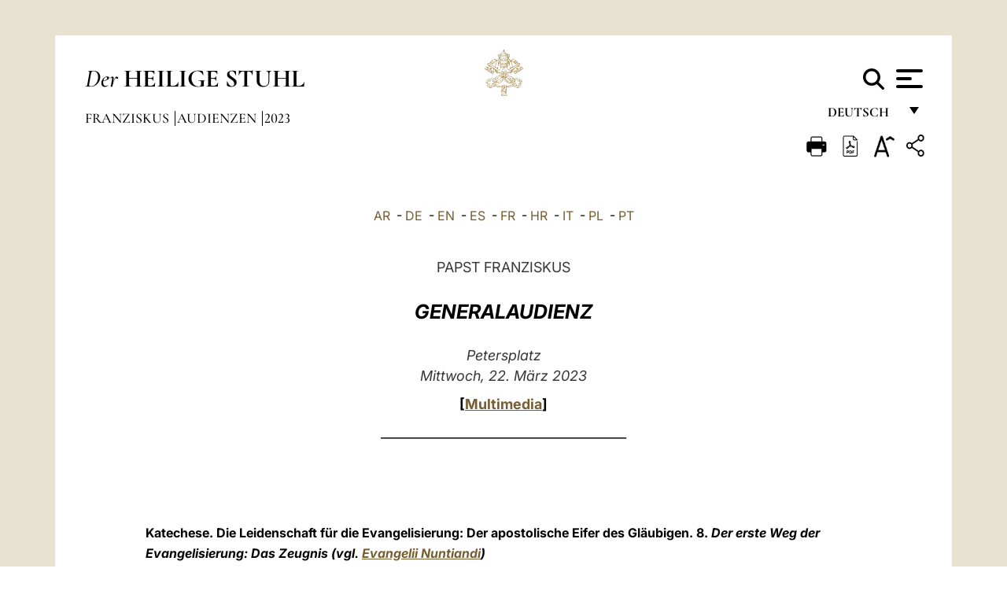

--- FILE ---
content_type: text/html
request_url: https://www.vatican.va/content/francesco/de/audiences/2023/documents/20230322-udienza-generale.html
body_size: 12818
content:



<!DOCTYPE HTML>


<html  lang="de" >
<head>
    <meta charset="UTF-8">
    





<!-- BEGIN: SEO -->
<title>Generalaudienz vom 22. M&auml;rz 2023 - Katechese. Die Leidenschaft f&uuml;r die Evangelisierung: Der apostolische Eifer des Gl&auml;ubigen. 8. Der erste Weg der Evangelisierung: Das Zeugnis (vgl. Evangelii Nuntiandi) </title>
<meta name="description" content="PAPST FRANZISKUS GENERALAUDIENZ Petersplatz Mittwoch, 22. M&auml;rz 2023 [ Multimedia ] _______________________________________ &nbsp;">
<meta name="keywords" content="">

<link rel="canonical" href="https://www.vatican.va/content/francesco/de/audiences/2023/documents/20230322-udienza-generale.html">
<meta name="robots" content="index,follow">

<!-- BEGIN: OG -->
<meta property="og:title" content="Generalaudienz vom 22. M&auml;rz 2023 - Katechese. Die Leidenschaft f&uuml;r die Evangelisierung: Der apostolische Eifer des Gl&auml;ubigen. 8. Der erste Weg der Evangelisierung: Das Zeugnis (vgl. Evangelii Nuntiandi) ">

<meta property="og:description" content="PAPST FRANZISKUS GENERALAUDIENZ Petersplatz Mittwoch, 22. M&auml;rz 2023 [ Multimedia ] _______________________________________ &nbsp;">
<meta property="og:url" content="https://www.vatican.va/content/francesco/de/audiences/2023/documents/20230322-udienza-generale.html">
<meta property="og:type" content="website">
<!-- END OG-->
<!-- END: SEO -->

    


<!-- Google Tag Manager -->
<script>(function(w,d,s,l,i){w[l]=w[l]||[];w[l].push({'gtm.start':
new Date().getTime(),event:'gtm.js'});var f=d.getElementsByTagName(s)[0],
j=d.createElement(s),dl=l!='dataLayer'?'&l='+l:'';j.async=true;j.src=
'https://www.googletagmanager.com/gtm.js?id='+i+dl;f.parentNode.insertBefore(j,f);
})(window,document,'script','dataLayer','GTM-P8S9M8D');</script>
<!-- End Google Tag Manager -->



    


<!-- BEGIN: headlibs -->
<link rel="stylesheet" href="/etc/clientlibs/foundation/main.min.77f07f85da93e61bb291da28df2065ac.css" type="text/css">
<link rel="stylesheet" href="/etc/designs/generics2/library/clientlibs.min.25498fb47f0d5f43eead9ee78241c07f.css" type="text/css">
<link rel="stylesheet" href="/etc/designs/vatican/library/clientlibs.min.b767020478782976e68f777449b5ac6c.css" type="text/css">
<script type="text/javascript" src="/etc/clientlibs/granite/jquery.min.e0cc37eb1ac1cf9f859edde97cb8dc9f.js"></script>
<script type="text/javascript" src="/etc/clientlibs/granite/utils.min.cd31222ac49213ace66f3568912db918.js"></script>
<script type="text/javascript" src="/etc/clientlibs/granite/jquery/granite.min.e26b5f40a34d432bee3ded1ccbdc7041.js"></script>
<script type="text/javascript" src="/etc/clientlibs/foundation/jquery.min.d7c42e4a257b8b9fe38d1c53dd20d01a.js"></script>
<script type="text/javascript" src="/etc/clientlibs/foundation/main.min.1705fea38fedb11b0936752ffe8a5fc6.js"></script>
<script type="text/javascript" src="/etc/designs/generics2/library/clientlibs.min.3c4d948cc1ae00387817c605328e2b0b.js"></script>
<script type="text/javascript" src="/etc/designs/vatican/library/clientlibs.min.a048ef155d62651cae0435360a52b70c.js"></script>


        <link rel="stylesheet" href="/etc/designs/vaticanevents/library/clientlibs.min.a3605e7563210a15bba6379a54ec9607.css" type="text/css">
<link rel="stylesheet" href="/etc/designs/francesco/library/clientlibs.min.3021dae61b0261c75cbf64b5d37915db.css" type="text/css">
<script type="text/javascript" src="/etc/clientlibs/foundation/shared.min.da23d866139a285e2643366d7d21ab4b.js"></script>
<script type="text/javascript" src="/etc/designs/vaticanevents/library/clientlibs.min.5edcfde75d6fec087c3d4639700a1123.js"></script>
<script type="text/javascript" src="/etc/designs/francesco/library/clientlibs.min.d41d8cd98f00b204e9800998ecf8427e.js"></script>


<script type="text/javascript" src="/etc/designs/siv-commons-foundation/library/bootstrap/bootstrap-5-3-3/js/bootstrap.bundle.min.js"></script>
<link rel="stylesheet" href="/etc/designs/siv-commons-foundation/library/bootstrap/bootstrap-5-3-3.min.37b3cd5e54efac87c16d7de1e78ef0f2.css" type="text/css">
<link rel="stylesheet" href="/etc/designs/vatican/library/clientlibs/themes/homepage_popes.min.ed6a783da0a5671235aecab72fcf055b.css" type="text/css">
<link rel="stylesheet" href="/etc/designs/vatican/library/clientlibs/themes/vatican-v2.min.7de072223b2ec9d13c2937f2ff5bf57f.css" type="text/css">
<script type="text/javascript" src="/etc/designs/siv-commons-foundation/library/bootstrap/bootstrap-5-3-3.min.d41d8cd98f00b204e9800998ecf8427e.js"></script>
<script type="text/javascript" src="/etc/designs/vatican/library/clientlibs/themes/homepage_popes.min.8972c5a6e0a55c564857a6f2ea882b9b.js"></script>
<script type="text/javascript" src="/etc/designs/vatican/library/clientlibs/themes/vatican-v2.min.29b81cd1dac901f87cefc71fa75e1285.js"></script>

<meta name="viewport" content="width=device-width, initial-scale=1.0">

<!-- END: headlibs -->

    

    

    
    <link rel="icon" type="image/vnd.microsoft.icon" href="/etc/designs/francesco/favicon.ico">
    <link rel="shortcut icon" type="image/vnd.microsoft.icon" href="/etc/designs/francesco/favicon.ico">
    
    
</head>





<!-- BEGIN: body.jsp -->
<body>
    <div class="siv-maincontainer simplepage">
        <div id="wrap" >
            







<header class="va-header container">
    <div class="container-fluid">
        <div class="d-flex flex-wrap align-items-center justify-content-center justify-content-lg-start">
            <div class="col-12 col-xs-12 upper-header">
                <div class="d-flex flex-wrap">
                    <div class="col-5">
                        <h2>
                        <a href="/content/vatican/de.html"><i>Der</i> <span class="text-uppercase"><b>Heilige Stuhl</b></span></a>
                        </h2>
                    </div>
                    <div class="col-2 conteiner-logo">
                        <figure class="logo">
                            <a href="/content/vatican/de.html">
                                <img src="/etc/designs/vatican/library/clientlibs/themes/vatican-v2/images/logo-vatican.png" alt="the holy see">
                            </a>
                        </figure>
                    </div>
                    <div class="col-5 container-utility">
                        



<section class="utility">
    <div id="language" class="wrapper-dropdown" tabindex="1">
        Deutsch
        <ul class="dropdown">
            <li><a href="/content/vatican/fr.html">Fran&ccedil;ais</a></li>
            <li><a href="/content/vatican/en.html">English</a></li>
            <li><a href="/content/vatican/it.html">Italiano</a></li>
            <li><a href="/content/vatican/pt.html">Portugu&ecirc;s</a></li>
            <li><a href="/content/vatican/es.html">Espa&ntilde;ol</a></li>
            <li><a href="/content/vatican/de.html">Deutsch</a></li>
            <li><a href="/content/vatican/ar.html">&#1575;&#1604;&#1593;&#1585;&#1576;&#1610;&#1617;&#1577;</a></li>
            <li><a href="/chinese/index.html">&#20013;&#25991;</a></li>
            <li><a href="/latin/latin_index.html">Latine</a></li>
        </ul>
    </div>

    <div class="va-search" id="va-search">
            <div method="get" id="searchform" action="/content/vatican/de/search.html" accept-charset="UTF-8">
            <div class="va-search-input-wrap"><input class="va-search-input" placeholder="Cerca su vatican.va..." type="text" value="" name="q" id="q"/></div>
            <input class="va-search-submit" type="submit" id="go" value=""><span class="va-icon-search"><svg xmlns="http://www.w3.org/2000/svg" viewBox="0 0 512 512"><!--!Font Awesome Free 6.7.2 by @fontawesome - https://fontawesome.com License - https://fontawesome.com/license/free Copyright 2025 Fonticons, Inc.--><path d="M416 208c0 45.9-14.9 88.3-40 122.7L502.6 457.4c12.5 12.5 12.5 32.8 0 45.3s-32.8 12.5-45.3 0L330.7 376c-34.4 25.2-76.8 40-122.7 40C93.1 416 0 322.9 0 208S93.1 0 208 0S416 93.1 416 208zM208 352a144 144 0 1 0 0-288 144 144 0 1 0 0 288z"/></svg></span>
        </div>
    </div>
    <div class="va-menu">
        <div class="navigation-menu menu-popup">








<div class="va-menu-popup">
    <!-- Navbar -->
    <nav class="navbar">
        <div class="container-fluid">
            <button class="navbar-toggler custom-toggler" id="openMenu" aria-label="Apri menu">
                <span class="bar top-bar"></span>
                <span class="bar middle-bar"></span>
                <span class="bar bottom-bar"></span>
            </button>
        </div>
    </nav>

    <!-- Fullscreen Menu -->
    <div class="fullscreen-menu" id="menu">
        <button class="close-btn" id="closeMenu">&times;</button>
        <div class="row justify-content-md-center">
            <div class="menu-header  col-md-4 d-none d-md-block">
                <h2 class="holy-see-title">
                    <i>Der</i> <span class="text-uppercase"><b>Heilige Stuhl</b></span>
                </h2>
                <div class="logo">
                    <img src="/etc/designs/vatican/library/clientlibs/themes/vatican-v2/images/logo-vatican.png" alt="the holy see">
                </div>

            </div>
            <!-- FIRST MENU -->
            <div class="text-center col-md-5 col-12">
                <ul class="first-items col-12">
                    


                    <li><a href="/content/leo-xiv/de.html">Magisterium</a></li>
                    


                    <li><a href="/content/leo-xiv/de/events/year.dir.html/2025.html">Kalender</a></li>
                    


                    <li><a href="https://www.vatican.va/content/liturgy/de.html">Liturgische Feiern</a></li>
                    


                    <li><a href="/content/vatican/de/prenotazione-celebrazioni-udienze.html">Karten für Päpstliche Audienzen und Feiern</a></li>
                    


                    <li><a href="https://www.vatican.va/holy_father/index_ge.htm">Päpste</a></li>
                    


                    <li><a href="https://www.vatican.va/roman_curia/cardinals/index_ge.htm">Kardinalskollegium</a></li>
                    


                    <li><a href="https://www.vatican.va/content/romancuria/de.html">Römische Kurie und andere Organisationen</a></li>
                    


                    <li><a href="https://www.vatican.va/roman_curia/synod/index_ge.htm">Synode</a></li>
                    
                </ul>


                <!-- SECONDARY VOICES -->
                <ul class="secondary-items col-md-12 col-12">
                    


                    <li><a href="https://www.vatican.va/news_services/press/index_ge.htm">Presseamt</a></li>
                    


                    <li><a href="https://www.vaticannews.va/de.html">Vatican News - Radio Vaticana</a></li>
                    


                    <li><a href="https://www.osservatoreromano.va/de.html">L'Osservatore Romano</a></li>
                    
                </ul>
            </div>
        </div>
    </div>
</div>
<script>
    const openMenu = document.getElementById('openMenu');
    const closeMenu = document.getElementById('closeMenu');
    const menu = document.getElementById('menu');

    openMenu.addEventListener('click', () => {
        menu.classList.add('show');
    });

    closeMenu.addEventListener('click', () => {
        menu.classList.remove('show');
    });
</script></div>

    </div>
</section>

<script>
    $( document ).ready(function() {
        $("#va-search #go").on("click", function () {
            var value = $("#q").val();
            window.location.href = "/content/vatican/de/search.html?q=" + value;
        });

        $(".va-search-input#q").keypress(function (event) {
            var keycode = (event.keyCode ? event.keyCode : event.which);
            if (keycode == '13') {
                var value = $("#q").val();
                window.location.href = "/content/vatican/de/search.html?q=" + value;
            }
        });
    });

</script>


                    </div>
                </div>
                
                    

<div class="breadcrumb-nav">
    <div class="breadcrumb">



     <!-- Begin BREADCRUMB -->
     <div class="breadcrumbs">
     <a href="/content/francesco/de.html">Franziskus
                </a><a href="/content/francesco/de/audiences.index.html#audiences">Audienzen
                </a><a href="/content/francesco/de/audiences/2023.index.html#audiences">2023
                </a>
    </div>
    <!-- END BREADCRUMB -->
</div>

</div>

                
            </div>
        </div>
    </div>
</header>
            



<main id="main-container" role="main" class="container-fluid holyfather document francesco">
    <section class="section-page">
        <div class="container va-main-document">
            <div class="va-tools col-12 d-flex flex-row-reverse">

        <div class="share">
            <div class="btn-utility icon-share el-hide" tabindex="2" title="Share">
    <div class="social-share-container">
        <div class="social-share" id="share-button"></div>
        <div class="loading l-grey share-bar" id="share-bar"></div>
    </div>
</div>

<div id="fb-root"></div>
<script asyncdefercrossorigin="anonymous" src="https://connect.facebook.net/it_IT/sdk.js#xfbml=1&version=v23.0"></script>
<script>
    var SocialBar = {
        options: {
            selectorButton: '#share-button',
            selectorBar: '#share-bar',
            socialButtons: ['facebook', 'twitter', 'mail'],
            animationTiming: 333,
        },
        bar: null,
        button: null,
        dataTxtMail: '',
        timeout: null,
        isOpen: false,

        main: function () {
            var self = this;
            self.bar = document.getElementById('share-bar');
            self.button = document.getElementById('share-button');

            self.button.addEventListener('click', function () {
                if (!self.isOpen) {
                    self.openBar();
                } else {
                    self.closeBar();
                }
            });
        },

        openBar: function () {
            var self = this;
            self.isOpen = true;
            document.documentElement.classList.add("share-opened");
            self.showLoading();

            self.timeout = setTimeout(function () {
                self.bar.innerHTML = self.render();
                self.bar.classList.add('active'); // Smooth opening
                console.log(self.render());

                setTimeout(function () {
                    self.hideLoading();
                }, 1000);
            }, self.options.animationTiming);
        },

        closeBar: function () {
            var self = this;
            if (document.documentElement.classList.contains('share-opened')) {
                document.documentElement.classList.remove('share-opened');
                self.isOpen = false;
                clearTimeout(self.timeout);

                self.bar.classList.remove('active'); // Smooth closing

                setTimeout(function () {
                    self.bar.innerHTML = 'Share icon';
                }, self.options.animationTiming);
            }
        },

        showLoading: function () {
            this.bar.classList.add('loading');
        },

        hideLoading: function () {
            this.bar.classList.remove('loading');
        },

        renderFacebook: function () {
            return '<a class="fb-share-button" href="http://www.facebook.com/sharer.php?u=' + encodeURIComponent(location.href) + '" target="_blank">' +
                '<svg xmlns="http://www.w3.org/2000/svg" viewBox="0 0 320 512">' +
                '<path d="M80 299.3V512H196V299.3h86.5l18-97.8H196V166.9c0-51.7 20.3-71.5 72.7-71.5c16.3 0 29.4 .4 37 1.2V7.9C291.4 4 256.4 0 236.2 0C129.3 0 80 50.5 80 159.4v42.1H14v97.8H80z"/>' +
                '</svg></a>';
        },

        renderTwitter: function () {
            return '<a href="https://x.com/intent/tweet?text=Ich empfehle Ihnen, diesen Link zu besuchen:&url=' + encodeURIComponent(location.href) + '" target="_top" class="share-mail type-twitter" style="font-size:2rem">' +
                '<svg xmlns="http://www.w3.org/2000/svg" viewBox="0 0 512 512">' +
                '<path d="M389.2 48h70.6L305.6 224.2 487 464H345L233.7 318.6 106.5 464H35.8L200.7 275.5 26.8 48H172.4L272.9 180.9 389.2 48zM364.4 421.8h39.1L151.1 88h-42L364.4 421.8z"/>' +
                '</svg></a>';
        },

        renderWhatsapp: function () {
            return '<a href="https://web.whatsapp.com/send?text=Ich empfehle Ihnen, diesen Link zu besuchen: ' + encodeURIComponent(location.href) + '" target="_blank" class="wa">' +
                '<svg xmlns="http://www.w3.org/2000/svg" viewBox="0 0 448 512">' +
                '<path d="M380.9 97.1C339 55.1 283.2 32 223.9 32c-122.4 0-222 99.6-222 222 0 39.1 10.2 77.3 29.6 111L0 480l117.7-30.9c32.4 17.7 68.9 27 106.1 27h.1c122.3 0 224.1-99.6 224.1-222 0-59.3-25.2-115-67.1-157zm-157 341.6c-33.2 0-65.7-8.9-94-25.7l-6.7-4-69.8 18.3L72 359.2l-4.4-7c-18.5-29.4-28.2-63.3-28.2-98.2 0-101.7 82.8-184.5 184.6-184.5 49.3 0 95.6 19.2 130.4 54.1 34.8 34.9 56.2 81.2 56.1 130.5 0 101.8-84.9 184.6-186.6 184.6zm101.2-138.2c-5.5-2.8-32.8-16.2-37.9-18-5.1-1.9-8.8-2.8-12.5 2.8-3.7 5.6-14.3 18-17.6 21.8-3.2 3.7-6.5 4.2-12 1.4-32.6-16.3-54-29.1-75.5-66-5.7-9.8 5.7-9.1 16.3-30.3 1.8-3.7 .9-6.9-.5-9.7-1.4-2.8-12.5-30.1-17.1-41.2-4.5-10.8-9.1-9.3-12.5-9.5-3.2-.2-6.9-.2-10.6-.2-3.7 0-9.7 1.4-14.8 6.9-5.1 5.6-19.4 19-19.4 46.3 0 27.3 19.9 53.7 22.6 57.4 2.8 3.7 39.1 59.7 94.8 83.8 35.2 15.2 49 16.5 66.6 13.9 10.7-1.6 32.8-13.4 37.4-26.4 4.6-13 4.6-24.1 3.2-26.4-1.3-2.5-5-3.9-10.5-6.6z"/>' +
                '</svg></a>';
        },

        render: function () {
            var self = this;
            var html = "";
            html += self.renderFacebook();
            html += self.renderTwitter();
            html += self.renderWhatsapp();
            return html;
        }
    };

    SocialBar.main();
</script>
</div>

    <div title="zoomText" class="zoom-text">
        <img alt="zoomText" title="zoomText" src="/etc/designs/vatican/library/images/icons/zoom-char.png"/>
        <ul class="textsize-list">
            <li class="small-text">A</li>
            <li class="medium-text">A</li>
            <li class="large-text">A</li>
        </ul>
    </div>

    <div class="headerpdf"><script src="/etc/designs/vatican/library/clientlibs/themes/homepage_popes/js/html2pdf.bundle.min.js"></script>
        <div title="PDF" id="pdfGenerator">
            <img alt="pdf" title="pdf" src="/etc/designs/vatican/library/images/icons/pdf-icon.png"/>
        </div>


        <!-- Overlay nascosto -->
        <div id="pdfOverlay" class="pdf-overlay" data-html2pdf-ignore data-html2canvas-ignore>
            <div class="overlay-content">PDF-Erstellung läuft.....</div>
        </div>

        <script>
            document.getElementById("pdfGenerator").addEventListener("click", () => {
                const overlay = document.getElementById("pdfOverlay");
                overlay.style.display = "block";                 // mostra overlay
                document.body.classList.add('pdfGenerating');    // aggiungi classe PDF

                setTimeout(() => {
                    html2pdf().set({
                        margin: [20, 15, 20, 15],
                        filename: `20230322-udienza-generale_de.pdf`,
                        image: { type: 'jpeg', quality: 0.95 },
                        html2canvas: {
                            scale: 2,
                            useCORS: true,
                            letterRendering: true, //
                            backgroundColor: '#fff',
                            onclone: (clonedDoc) => {
                                const clonedOverlay = clonedDoc.getElementById('pdfOverlay');
                                if (clonedOverlay) clonedOverlay.style.display = 'none';
                            },
                            ignoreElements: (el) => el.id === 'pdfOverlay'
                        },
                        jsPDF: {
                            unit: 'mm',
                            format: 'a4',
                            orientation: 'portrait',
                            compress: true,
                            putOnlyUsedFonts: true
                        },
                        pagebreak: {
                            mode: ['css','legacy'],
                            before: '.pagina-nuova',
                            avoid: 'p, img, table'
                        }
                    })
                        .from(document.body)
                        .save()  // download diretto con nome corretto
                        .finally(() => {
                            overlay.style.display = "none";
                            document.body.classList.remove('pdfGenerating');
                        });
                }, 50);
            });



        </script>

        <style>
            /*spostare in design */

            body.pdfGenerating .pdf_hidden, body.pdfGenerating .container-utility, body.pdfGenerating .va-tools{
                display: none;
            }

            body.pdfGenerating {
                width: 210mm; /* larghezza A4 */
                max-width: 100%;
                padding: 0;
                margin: 0;
                box-sizing: border-box;
            }

            body.pdfGenerating .siv-maincontainer.infopage .logo.img, body.pdfGenerating .siv-maincontainer.popelistpage .logo img, body.pdfGenerating .siv-maincontainer.simplepage .logo img, body.pdfGenerating .holy-father-simplepage .logo img, body.pdfGenerating .holy-father-simplepage-leo-xiv .logo img{
                width: 40px;
                padding: 0!important;
                margin: 0 auto;
                top: 0px;
            }
            body.pdfGenerating header .logo img{
                background: var(--beige-secondary-color);
            }

            body.pdfGenerating * {
                box-sizing: border-box!important;
                overflow-wrap: break-word!important;
                word-wrap: break-word!important;
                word-break: break-word!important;
                white-space: normal!important;
            }

            body.pdfGenerating header .container-fluid {
                position: relative;
                top: 0px;
                border-bottom: solid 1px;
                background: var(--beige-secondary-color);
            }



            body.pdfGenerating p {
                overflow-wrap: break-word;
                word-wrap: break-word;
                word-break: break-word;
                white-space: normal;
                margin-bottom: 1em;
                page-break-inside: avoid;
            }

            body.pdfGenerating .breadcrumbs{
                display: none!important;
            }

            body.pdfGenerating .siv-maincontainer.simplepage {
                background: none!important;
            }

            body.pdfGenerating .siv-maincontainer.infopage, body.pdfGenerating .siv-maincontainer.popelistpage, body.pdfGenerating .siv-maincontainer.holy-father-simplepage-leo-xiv, body.pdfGenerating .siv-maincontainer.holy-father-simplepage, body.pdfGenerating .siv-maincontainer.simplepage
            {
                padding: 0!important;
                margin: 0!important;
            }

            body.pdfGenerating #main-container{
                background: none!important;
                padding: 0!important;
                margin: 0!important;
            }

            body.pdfGenerating .container, body.pdfGenerating .container-lg, body.pdfGenerating .container-md, body.pdfGenerating .container-sm, body.pdfGenerating .container-xl, body.pdfGenerating .container-xxl{
                padding: 0!important;
                margin: 0!important;
                max-width: 100%;
            }



            body.pdfGenerating .siv-maincontainer.infopage .documento, body.pdfGenerating .siv-maincontainer.popelistpage .documento, body.pdfGenerating .siv-maincontainer.simplepage .documento, body.pdfGenerating .holyfather.document .documento{
                padding: 0!important;
                margin: 0!important;
                width: 180mm!important; /* larghezza A4 */
            }

            body.pdfGenerating .documento .abstract p{
                padding: 0!important;
                margin: 0!important;
            }

            body.pdfGenerating .siv-maincontainer.popelistpage header.va-header.container, body.pdfGenerating .siv-maincontainer.simplepage header.va-header.container, body.pdfGenerating .holy-father-simplepage header.va-header.container {
                padding: 0!important;
                margin: 0!important;
            }

            body.pdfGenerating .siv-maincontainer.infopage, .siv-maincontainer.popelistpage, body.pdfGenerating .siv-maincontainer.holy-father-simplepage-leo-xiv, body.pdfGenerating .siv-maincontainer.holy-father-simplepage, body.pdfGenerating .siv-maincontainer.simplepage{
                padding: 0!important;
                margin: 0!important;
            }

            /* CSS overlay */
            #pdfOverlay {
                display: none;
                position: fixed;
                inset: 0;
                background: rgba(0,0,0,0.6);
                z-index: 9999;
            }
            #pdfOverlay .overlay-content{
                position: absolute;
                top:50%; left:50%;
                transform: translate(-50%,-50%);
                background:#222; color:#fff; padding:20px; border-radius:8px;
            }

            body.pdfGenerating [class^="arabic"],
            body.pdfGenerating [class*=" arabic"] {
                direction: rtl !important;
                unicode-bidi: bidi-override !important;
                font-family: 'Noto Naskh Arabic', 'Scheherazade New', serif !important;
                text-align: right !important;
                letter-spacing: 0 !important;
                word-spacing: 0 !important;
                line-height: 1.9 !important;
                transform: scale(1.001);
                -moz-osx-font-smoothing: grayscale;
            }

        </style>

    </div>
<div class="print">
        <a href="#" onclick="self.print(); return false;">
            <img border="0" src="/etc/designs/vatican/library/images/icons/print.png" alt="Print" title="Print" width="26" height="26">
        </a>
    </div>
</div>

<style>
    li.small-text {
        font-size: 20px;
        cursor: pointer;
    }
    li.medium-text {
        font-size: 24px;
        cursor: pointer;
    }
    li.large-text {
        font-size: 28px;
        cursor: pointer;
    }
    .zoom-text{
        position: relative;
    }

    .textsize-list {
        position: absolute;
        top: 35px;
        left: -5px;
        z-index: 9999;
        list-style-type: none;
        text-align: center;
        background: var(--beige-secondary-color);
        opacity: 0;
        pointer-events: none;
        transform: translateY(-10px);
        transition: opacity 0.3s ease, transform 0.3s ease;
        padding: 10px 5px;
        box-shadow: 0 0 10px rgba(0,0,0,0.2);
        display: flex;
        flex-direction: column;
    }

    .textsize-list.active {
        opacity: 1;
        transform: translateY(0);
        pointer-events: auto;
    }

</style>

<script>
    document.addEventListener('DOMContentLoaded', function () {
        const zoomText = document.querySelector('.zoom-text img');
        const textsizeList = document.querySelector('.textsize-list');
        const zoomTextContainer = document.querySelector('.zoom-text');
        const documentoContainer = document.querySelector('.documento');
        let isTextMenuOpen = false;

        // Toggle dropdown on click
        zoomText.addEventListener('click', function (event) {
            event.stopPropagation(); // Prevent outside click handler from triggering
            if (isTextMenuOpen) {
                closeTextSizeMenu();
            } else {
                openTextSizeMenu();
            }
        });

        // Prevent dropdown from closing when clicking inside it
        textsizeList.addEventListener('click', function (event) {
            event.stopPropagation();
        });

        // Close dropdown when clicking outside
        document.addEventListener('click', function (event) {
            if (isTextMenuOpen && !zoomTextContainer.contains(event.target)) {
                closeTextSizeMenu();
            }
        });

        function openTextSizeMenu() {
            isTextMenuOpen = true;
            textsizeList.classList.add('active');
        }

        function closeTextSizeMenu() {
            isTextMenuOpen = false;
            textsizeList.classList.remove('active');
        }

        // Font size logic
        const contentElements = documentoContainer.querySelectorAll('*');
        const subtitles = documentoContainer.getElementsByClassName('title-1-color');

        function changeFontSize(size) {
            contentElements.forEach(function (element) {
                element.style.fontSize = size;
            });
        }

        function changeSubtitleFontSize(size) {
            for (let i = 0; i < subtitles.length; i++) {
                subtitles[i].style.fontSize = size;
            }
        }

        document.querySelector('.small-text').addEventListener('click', function () {
            changeFontSize('16px');
            changeSubtitleFontSize('20px');
        });

        document.querySelector('.medium-text').addEventListener('click', function () {
            changeFontSize('19px');
            changeSubtitleFontSize('22px');
        });

        document.querySelector('.large-text').addEventListener('click', function () {
            changeFontSize('20.5px');
            changeSubtitleFontSize('23.5px');
        });
    });


</script><div class="documento">
                <!-- CONTENUTO DOCUMENTO -->

                <!-- TESTO -->
                <div class="testo">
                    <!-- TRADUZIONE -->
                    <div class="translation-field">
    <span class="translation">
        <a href="/content/francesco/ar/audiences/2023/documents/20230322-udienza-generale.html">AR</a>
                &nbsp;-&nbsp;<a href="/content/francesco/de/audiences/2023/documents/20230322-udienza-generale.html">DE</a>
                &nbsp;-&nbsp;<a href="/content/francesco/en/audiences/2023/documents/20230322-udienza-generale.html">EN</a>
                &nbsp;-&nbsp;<a href="/content/francesco/es/audiences/2023/documents/20230322-udienza-generale.html">ES</a>
                &nbsp;-&nbsp;<a href="/content/francesco/fr/audiences/2023/documents/20230322-udienza-generale.html">FR</a>
                &nbsp;-&nbsp;<a href="/content/francesco/hr/audiences/2023/documents/20230322-udienza-generale.html">HR</a>
                &nbsp;-&nbsp;<a href="/content/francesco/it/audiences/2023/documents/20230322-udienza-generale.html">IT</a>
                &nbsp;-&nbsp;<a href="/content/francesco/pl/audiences/2023/documents/20230322-udienza-generale.html">PL</a>
                &nbsp;-&nbsp;<a href="/content/francesco/pt/audiences/2023/documents/20230322-udienza-generale.html">PT</a>
                </span>
    </div>

<div class="abstract text parbase vaticanrichtext"><p style="text-align: center;"><span class="color-text">PAPST FRANZISKUS</span></p>
<p style="text-align: center;"><i><b><span class="title-1-color">GENERALAUDIENZ</span></b></i></p>
<p style="text-align: center;"><i><span class="color-text">Petersplatz<br>
 Mittwoch, 22. März 2023</span></i></p>
<p style="text-align: center;"><b>[<a href="https://www.vatican.va/content/francesco/de/events/event.dir.html/content/vaticanevents/de/2023/3/22/udienza-generale.html">Multimedia</a>]</b></p>
<p style="text-align: center;">_______________________________________</p>
<p>&nbsp;</p><div class="clearfix"></div></div>
<div class="text parbase vaticanrichtext"><p><b>Katechese. Die Leidenschaft f&uuml;r die Evangelisierung: Der apostolische Eifer des Gl&auml;ubigen. 8. <i>Der erste Weg der Evangelisierung: Das Zeugnis (vgl. <a href="https://www.vatican.va/content/paul-vi/de/apost_exhortations/documents/hf_p-vi_exh_19751208_evangelii-nuntiandi.html">Evangelii Nuntiandi</a>)&nbsp;</i></b></p> 
<p><i>Liebe Br&uuml;der und Schwestern,<br /> guten Tag!</i></p> 
<p>Heute wollen wir der &raquo;Magna Carta&laquo; der Evangelisierung in der heutigen Welt Geh&ouml;r schenken: dem Apostolischen Schreiben <i><a href="https://www.vatican.va/content/paul-vi/de/apost_exhortations/documents/hf_p-vi_exh_19751208_evangelii-nuntiandi.html">Evangelii nuntiandi</a></i> des heiligen <a href="https://www.vatican.va/content/paul-vi/de.html">Paul VI</a>. (<i><a href="https://www.vatican.va/content/paul-vi/de/apost_exhortations/documents/hf_p-vi_exh_19751208_evangelii-nuntiandi.html">EN</a></i>, 8. Dezember 1975). Es ist zeitgem&auml;&szlig;, es wurde 1975 geschrieben, aber es ist, als w&auml;re es gestern geschrieben worden. Die Evangelisierung ist mehr als eine einfache Weitergabe der Lehre und der Moral. Sie ist vor allem Zeugnis. Man kann nicht evangelisieren ohne Zeugnis; Zeugnis der pers&ouml;nlichen Begegnung mit Jesus Christus, dem fleischgewordenen Wort, in dem das Heil zur Vollendung gebracht wurde. Ein unverzichtbares Zeugnis, denn vor allem braucht die Welt &raquo;Verk&uuml;nder, die von einem Gott sprechen, den sie kennen und der ihnen […] vertraut ist&laquo; (<i><a href="https://www.vatican.va/content/paul-vi/de/apost_exhortations/documents/hf_p-vi_exh_19751208_evangelii-nuntiandi.html">EN</a></i>, 76). Es geht nicht darum, eine Ideologie oder eine &raquo;Lehre&laquo; &uuml;ber Gott weiterzugeben, nein. Es geht darum, Gott weiterzugeben, der in mir zum Leben erweckt wird: Das ist Zeugnis; denn &raquo;der heutige Mensch […] h&ouml;rt lieber auf Zeugen als auf Gelehrte, und wenn er auf Gelehrte h&ouml;rt, dann deshalb, weil sie Zeugen sind&laquo; (<i><a href="https://www.vatican.va/content/paul-vi/de/apost_exhortations/documents/hf_p-vi_exh_19751208_evangelii-nuntiandi.html">ebd</a></i>., 41). Das Zeugnis f&uuml;r Christus ist also gleichzeitig der erste Weg der Evangelisierung (vgl. <a href="https://www.vatican.va/content/paul-vi/de/apost_exhortations/documents/hf_p-vi_exh_19751208_evangelii-nuntiandi.html"><i>ebd</i>.</a>) und eine wesentliche Bedingung f&uuml;r ihre Tiefenwirkung (vgl. <a href="https://www.vatican.va/content/paul-vi/de/apost_exhortations/documents/hf_p-vi_exh_19751208_evangelii-nuntiandi.html"><i>ebd</i>.</a>, 76), damit die Verk&uuml;ndigung des Evangeliums fruchtbar sein kann. Zeugen sein.<br /> <br /> Man muss daran erinnern, dass das Zeugnis auch den Glauben, den man bekennt, einschlie&szlig;t, also die &uuml;berzeugte und offensichtliche Treue zu Gott, dem Vater und dem Sohn und dem Heiligen Geist, der uns aus Liebe erschaffen, uns erl&ouml;st hat. Ein Glaube, der uns verwandelt, der unsere Beziehungen ebenso verwandelt wie die Kriterien und die Werte, die unsere Entscheidungen bestimmen. Das Zeugnis kann daher nicht absehen von der Stimmigkeit zwischen dem, was man glaubt, und dem, was man verk&uuml;ndigt, und dem, was man lebt. Man ist nicht glaubw&uuml;rdig, indem man nur eine Lehre oder eine Ideologie aufsagt, nein. Ein Mensch ist glaubw&uuml;rdig, wenn er Harmonie besitzt zwischen dem, was er glaubt, und dem, was er lebt. Viele Christen sagen nur, dass sie glauben, aber leben etwas anderes, so als w&auml;ren sie es nicht. Und das ist Heuchelei. Das Gegenteil vom Zeugnis ist Heuchelei. Wie oft haben wir geh&ouml;rt: &raquo;Ach, der geht jeden Sonntag in die Messe, und dann lebt er so und so und so und so&laquo;: Das stimmt, es ist ein Gegenzeugnis.</p> 
<p>Jeder von uns ist aufgerufen, auf drei grundlegende Fragen zu antworten, die von <a href="https://www.vatican.va/content/paul-vi/de.html">Paul VI.</a> so formuliert wurden: &raquo;Glaubst du an das, was du verk&uuml;ndest? Lebst du, was du glaubst? Predigst du, was du lebst?&laquo; (vgl. <i><a href="https://www.vatican.va/content/paul-vi/de/apost_exhortations/documents/hf_p-vi_exh_19751208_evangelii-nuntiandi.html">ebd</a></i>.). Es ist eine Harmonie vorhanden: Glaubst du an das, was du verk&uuml;ndest? Lebst du, was du glaubst? Predigst du, was du lebst? Wir d&uuml;rfen uns nicht mit einfachen, vorgefertigten Antworten begn&uuml;gen. Wir sind aufgerufen, das – auch destabilisierende – Risiko der Suche auf uns zu nehmen, indem wir vollkommen dem Wirken des Heiligen Geistes vertrauen, der in jedem von uns wirkt und uns dr&auml;ngt, immer weiterzugehen: &uuml;ber unsere Grenzen, &uuml;ber unsere Hindernisse, &uuml;ber unsere Beschr&auml;nkungen jeder Art hinaus.</p> 
<p>In diesem Sinne bringt ein christliches Lebenszeugnis einen Weg der Heiligkeit mit sich, der auf der Taufe gr&uuml;ndet, die uns &raquo;der g&ouml;ttlichen Natur teilhaftig und so wirklich heilig&laquo; macht (Dogmatische Konstitution <i><a href="https://www.vatican.va/archive/hist_councils/ii_vatican_council/documents/vat-ii_const_19641121_lumen-gentium_ge.html">Lumen gentium</a></i>, 40). Eine Heiligkeit, die nicht nur wenigen vorbehalten ist; die ein Geschenk Gottes ist und die angenommen werden und fruchtbar gemacht werden muss f&uuml;r uns und f&uuml;r die anderen. Wir, die wir von Gott auserw&auml;hlt und geliebt sind, m&uuml;ssen diese Liebe zu den anderen bringen. <a href="https://www.vatican.va/content/paul-vi/de.html">Paul VI.</a> lehrt, dass der Eifer f&uuml;r die Evangelisierung der Heiligkeit entspringt, dem Herzen entspringt, das erf&uuml;llt ist mit Gott. Gen&auml;hrt vom Gebet und vor allem von der Liebe zur Eucharistie l&auml;sst die Evangelisierung ihrerseits die Menschen in Heiligkeit wachsen, die sie durchf&uuml;hren (vgl. <i><a href="https://www.vatican.va/content/paul-vi/de/apost_exhortations/documents/hf_p-vi_exh_19751208_evangelii-nuntiandi.html">EN</a></i>, 76). Gleichzeitig gelangt ohne die Heiligkeit das Wort des Evangelisierenden &raquo;nur schwer in die Herzen der Menschen unserer Zeit&laquo;, sondern &raquo;l&auml;uft Gefahr, hohl und unfruchtbar zu sein&laquo; (<a href="https://www.vatican.va/content/paul-vi/de/apost_exhortations/documents/hf_p-vi_exh_19751208_evangelii-nuntiandi.html"><i>ebd</i>.</a>)</p> 
<p>Wir m&uuml;ssen uns also bewusst sein, dass Empf&auml;nger der Evangelisierung nicht nur die anderen sind – jene, die sich zu einem anderen Glauben oder zu keinem Glauben bekennen –, sondern auch wir selbst, die wir an Christus glauben und t&auml;tige Glieder des Gottesvolkes sind. Und wir m&uuml;ssen jeden Tag umkehren, das Wort Gottes annehmen und unser Leben ver&auml;ndern: jeden Tag. Und so findet die Evangelisierung des Herzens statt. Um dieses Zeugnis zu geben, muss auch die Kirche als solche beginnen, sich selbst zu evangelisieren. Wenn die Kirche sich selbst nicht evangelisiert, bleibt sie ein Museumsst&uuml;ck. Was sie dagegen best&auml;ndig aktualisiert, ist die Evangelisierung ihrer selbst. Sie muss unabl&auml;ssig vernehmen, was sie glauben muss, die Gr&uuml;nde ihrer Hoffnung, das neue Gebot der Liebe. Die Kirche, die ein Volk Gottes ist, das mitten in der Welt lebt und oft durch Idole – viele Idole – versucht wird, muss immer die Verk&uuml;ndigung der Gro&szlig;taten Gottes h&ouml;ren. Das hei&szlig;t, kurz gesagt, dass sie immer evangelisiert werden muss, dass sie das Evangelium in die Hand nehmen, beten und die Kraft des Heiligen Geistes sp&uuml;ren muss, der das Herz verwandelt (vgl. <i><a href="https://www.vatican.va/content/paul-vi/de/apost_exhortations/documents/hf_p-vi_exh_19751208_evangelii-nuntiandi.html">EN</a></i>, 15).<br /> <br /> Eine Kirche, die sich selbst evangelisiert, um zu evangelisieren, ist eine Kirche, die aufgerufen ist, vom Heiligen Geist geleitet einen anspruchsvollen Weg zu gehen, einen Weg der Umkehr, der Erneuerung. Das bringt auch die F&auml;higkeit mit, sich zu ver&auml;ndern, wie man ihre evangelisierende Anwesenheit in der Geschichte versteht und lebt, indem man es vermeidet, sich in die Zonen zur&uuml;ckzuziehen, die gesch&uuml;tzt sind von der Logik des &raquo;das hat man schon immer so gemacht&laquo;. Das sind R&uuml;ckzugsorte, die die Kirche krank machen. Die Kirche muss vorangehen, sie muss best&auml;ndig wachsen, so wird sie jung bleiben. Diese Kirche ist vollst&auml;ndig Gott zugewandt, hat also teil an seinem Heilsplan f&uuml;r die Menschheit, und sie ist gleichzeitig vollst&auml;ndig der Menschheit zugewandt. Die Kirche muss eine Kirche sein, die dialogisch der heutigen Welt begegnet, die geschwisterliche Beziehungen kn&uuml;pft, die R&auml;ume der Begegnung schafft, indem sie gute Praktiken der Aufnahme, der Anerkennung und der Eingliederung des anderen und des Andersartigen umsetzt, die Sorge tr&auml;gt f&uuml;r das gemeinsame Haus, das die Sch&ouml;pfung ist. Also eine Kirche, die der heutigen Welt dialogisch begegnet, die mit der heutigen Welt einen Dialog f&uuml;hrt, die jedoch auch jeden Tag dem Herrn begegnet und mit dem Herrn einen Dialog f&uuml;hrt und den Heiligen Geist hereinl&auml;sst, der der Protagonist der Evangelisierung ist. Ohne den Heiligen Geist k&ouml;nnten wir nur Werbung f&uuml;r die Kirche machen, nicht evangelisieren. Es ist der Heilige Geist in uns, der uns zur Evangelisierung dr&auml;ngt, und das ist die wahre Freiheit der Kinder Gottes.</p> 
<p>Liebe Br&uuml;der und Schwestern, ich lade euch erneut dazu ein, das Apostolische Schreiben <i><a href="https://www.vatican.va/content/paul-vi/de/apost_exhortations/documents/hf_p-vi_exh_19751208_evangelii-nuntiandi.html">Evangelii nuntiandi</a></i> immer wieder zu lesen: Ich sage euch die Wahrheit, ich lese es oft, denn es ist das Meisterwerk des heiligen <a href="https://www.vatican.va/content/paul-vi/de.html">Paul VI.</a>, es ist das Erbe, das er uns hinterlassen hat, um zu evangelisieren.</p> 
<p>&nbsp;&nbsp;&nbsp;&nbsp;&nbsp;&nbsp;&nbsp;&nbsp;&nbsp;&nbsp;&nbsp;&nbsp;&nbsp;&nbsp;&nbsp;&nbsp;&nbsp;&nbsp;&nbsp;&nbsp;&nbsp;&nbsp;&nbsp;&nbsp;&nbsp;&nbsp;&nbsp;&nbsp;&nbsp;&nbsp;&nbsp;&nbsp;&nbsp;&nbsp;&nbsp;&nbsp;&nbsp;&nbsp;&nbsp;&nbsp;&nbsp;&nbsp;&nbsp;&nbsp;____________________________________________</p> 
<p>&nbsp; &nbsp;&nbsp;&nbsp;&nbsp;&nbsp;&nbsp;&nbsp;&nbsp;&nbsp;&nbsp;&nbsp;&nbsp;&nbsp;&nbsp;&nbsp;&nbsp;&nbsp;&nbsp;&nbsp;&nbsp;&nbsp;&nbsp;&nbsp;&nbsp;&nbsp;&nbsp;&nbsp;&nbsp;&nbsp;&nbsp;&nbsp;&nbsp;&nbsp;&nbsp;&nbsp;&nbsp;&nbsp;&nbsp;&nbsp;&nbsp;&nbsp;&nbsp;&nbsp;&nbsp;&nbsp;&nbsp;&nbsp;&nbsp;&nbsp;&nbsp;&nbsp;&nbsp;&nbsp;&nbsp;&nbsp;&nbsp;&nbsp;&nbsp;&nbsp;&nbsp;&nbsp;&nbsp;&nbsp;&nbsp;&nbsp;&nbsp;&nbsp;&nbsp;&nbsp;<b>APPELLE</b></p> 
<p>Heute feiern wir den Weltwassertag. Uns kommen die Worte des heiligen Franz von Assisi wieder in den Sinn: &raquo;Gepriesen seist du, mein Herr, durch Schwester Wasser, gar n&uuml;tzlich ist es und dem&uuml;tig und kostbar und keusch.&laquo; In diesen einfachen Worten sp&uuml;ren wir die Sch&ouml;nheit der Sch&ouml;pfung und das Bewusstsein um die Herausforderungen, die es mit sich bringt, f&uuml;r sie Sorge zu tragen. In diesen Tagen findet in New York die zweite Wasserkonferenz der Vereinten Nationen statt. Ich bete um einen erfolgreichen Ausgang der Arbeiten und hoffe, dass dieses wichtige Ereignis die Initiativen zugunsten jener, die unter einem Mangel an Wasser, diesem Prim&auml;rgut, leiden, beschleunigen m&ouml;ge. Wasser darf kein Gegenstand von Vergeudung und Missbrauch aufgrund von Kriegen sein, sondern muss bewahrt werden zu unserem Wohl und dem der zuk&uuml;nftigen Generationen.</p> 
<p>Samstag feiern wir das Hochfest der Verk&uuml;ndigung des Herrn, und unsere Gedanken gehen zur&uuml;ck zum 25. M&auml;rz des vergangenen Jahres, als vereint mit allen Bisch&ouml;fen der Welt die Kirche und die Menschheit, insbesondere Russland und die Ukraine, dem Unbefleckten Herzen Mari&auml; geweiht worden sind. Wir d&uuml;rfen nicht m&uuml;de werden, das Anliegen des Friedens der K&ouml;nigin des Friedens anzuvertrauen. Ich m&ouml;chte daher jeden Gl&auml;ubigen und jede Gemeinde, besonders die Gebetsgruppen, einladen, an jedem 25. M&auml;rz den Akt der Weihe an die Gottesmutter zu erneuern, auf dass sie, die Mutter ist, uns alle in der Einheit und im Frieden bewahren m&ouml;ge.</p> 
<p>Und vergessen wir in diesen Tagen nicht die gequ&auml;lte Ukraine, die sehr leidet.</p> 
<p>&nbsp; &nbsp;&nbsp;&nbsp;&nbsp;&nbsp;&nbsp;&nbsp;&nbsp;&nbsp;&nbsp;&nbsp;&nbsp;&nbsp;&nbsp;&nbsp;&nbsp;&nbsp;&nbsp;&nbsp;&nbsp;&nbsp;&nbsp;&nbsp;&nbsp;&nbsp;&nbsp;&nbsp;&nbsp;&nbsp;&nbsp;&nbsp;&nbsp;&nbsp;&nbsp;&nbsp;&nbsp;&nbsp;&nbsp;&nbsp;&nbsp;&nbsp;&nbsp;&nbsp;&nbsp;&nbsp;&nbsp;&nbsp;&nbsp;&nbsp;&nbsp;&nbsp;&nbsp;&nbsp;&nbsp;&nbsp;&nbsp;&nbsp;&nbsp;&nbsp;&nbsp;&nbsp;&nbsp;&nbsp;&nbsp;&nbsp;&nbsp;&nbsp;&nbsp;&nbsp;<b>* * *</b></p> 
<p>Liebe Br&uuml;der und Schwestern deutscher Sprache, in dieser Fastenzeit wollen wir unseren Eifer f&uuml;r die Evangelisierung erneuern. Bem&uuml;hen wir uns also, in der Heiligkeit zu wachsen, und empfangen wir vertrauensvoll die Sakramente der Bu&szlig;e und der Eucharistie.&nbsp;</p><div class="clearfix"></div></div>
<div class="content parsys">
</div>
</div>
                <!-- /TESTO -->
                </hr>
                <p class="copyright"> Copyright &copy; Dikasterium für Kommunikation</p>

<div class="logo doc-copyright">
    <a href="/content/vatican/de.html">
        <img src="/etc/designs/vatican/library/clientlibs/themes/vatican-v2/images/logo-vatican.png" alt="the holy see">
        <h2 class="holy-see-title mobile  d-block d-md-none">
            <i>Der</i> <span class="text-uppercase"><b>Heilige Stuhl</b></span></h2>
    </a>
    <h2 class="holy-see-title d-none d-md-block">
        <a href="/content/vatican/de.html"> <i>Der</i> <span class="text-uppercase"><b>Heilige Stuhl</b></span></a>
    </h2>
</div></div>
        </div>
    </section>
</main>
            <footer class="footer simplepage bkg-secondary-color">
    <div class="col-12 box-policy">
    <nav>
        <ul>
            <li><div class="text parbase link policy-1 vatican-footer-link">





<!-- BEGIN link -->



<a href="https://www.vatican.va/content/vatican/de/info.html">
        FAQ
</a>

<!-- END link --></div>
</li>
            <li><div class="text parbase link policy-2 vatican-footer-link">





<!-- BEGIN link -->



<a href="/content/vatican/en/legal-notes.html">
        Legal Notes
</a>

<!-- END link --></div>
</li>
            <li><div class="text parbase policy-3 link vatican-footer-link">





<!-- BEGIN link -->



<a href="/content/vatican/en/cookie-policy.html">
        Cookie Policy
</a>

<!-- END link --></div>
</li>
            <li><div class="text parbase policy-4 link vatican-footer-link">





<!-- BEGIN link -->



<a href="/content/vatican/en/privacy-policy.html">
        Privacy Policy
</a>

<!-- END link --></div>
</li>
        </ul>
    </nav>
</div>
</footer>
            <!-- cq include script="cookie.jsp" /> -->
        </div>
     </div>
 </body>
 <!-- END: body.jsp -->
</html>
